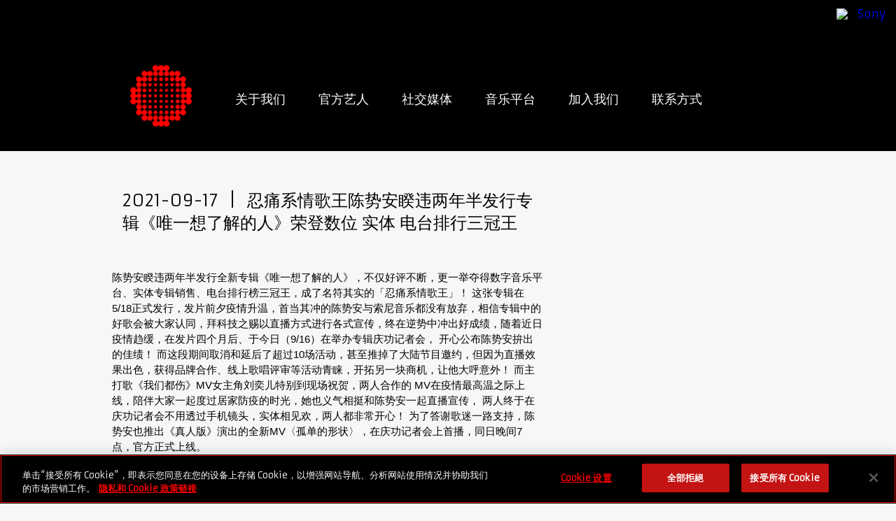

--- FILE ---
content_type: text/css
request_url: https://www.sonymusic.com.cn/wp-content/themes/sonymusic-cn/css/main-style.css
body_size: 9529
content:
html, body, div, span, applet, object, iframe, h1, h2, h3, h4, h5, h6, p, blockquote, pre, a, abbr, acronym, address, big, cite, code, del, dfn, em, img, ins, kbd, q, s, samp, small, strike, strong, sub, sup, tt, var, b, u, i, center, dl, dt, dd, ol, ul, li,
fieldset, form, label, legend, table, caption, tbody, tfoot, thead, tr, th, td, article, aside, canvas, details, embed, figure, figcaption, footer, header, hgroup, menu, nav, output, ruby, section, summary, 
time, mark, audio, video { margin: 0; padding: 0; border: 0; font-size: 100%; font: inherit; vertical-align: baseline; }
article, aside, details, figcaption, figure,
footer, header, hgroup, menu, nav, section { display: block; }
body { line-height: 1; }
ol, ul { list-style: none; }
blockquote, q { quotes: none; }
blockquote:before, blockquote:after,
q:before, q:after { content: ''; content: none; }
table { border-collapse: collapse; border-spacing: 0; }
a:hover, a:active { outline: none; }
ol { list-style-type: decimal; }
small { font-size: 85%; }
strong, th { font-weight: bold; }
td { vertical-align: top; }
sub, sup { font-size: 75%; line-height: 0; position: relative; }
sup { top: -0.5em; }
sub { bottom: -0.25em; }
pre { white-space: pre; white-space: pre-wrap; word-wrap: break-word; padding: 15px; }
textarea { overflow: auto; } 
input[type="radio"] { vertical-align: text-bottom; }
input[type="checkbox"] { vertical-align: bottom; }
label, input[type="button"], input[type="submit"], input[type="image"], button { cursor: pointer; }
button, input, select, textarea { margin: 0; }
button {  width: auto; overflow: visible; }
html, body { background: #f7f7f7; color: #000; }

u {text-decoration: none!important;}

body {
  font-family: 'Armata', Frutiger, "Frutiger Linotype", Univers, Calibri, "Gill Sans", "Gill Sans MT", "Myriad Pro", Myriad, "DejaVu Sans Condensed", "Liberation Sans", "Nimbus Sans L", Tahoma, Geneva, "Helvetica Neue", Helvetica, Arial, sans-serif;
}
/*/////////////////////////////////////////////////
 GLOBAL
////////////////////////////////////////////////*/
#master-container { width: 100%; position: relative; }
#header-block { background-color: #000;padding-top: 35px;}
.container { text-align: left; margin: 0 auto; max-width: 960px; width: 100%; padding: 0; }
#main-content .container { padding: 30px 0 75px; }
.bar { background: #000; width: 100%; }
.bar .smb { float: right; }
.page-title { font: 40px 'Armata', sans-serif; /*color: #858585;*/ color: #000; text-transform: uppercase; padding: 0 0 40px; line-height: 40px;}
.left { float: left; max-width: 60.4%; width: 60.4%; word-wrap: break-word; }
.left p { padding: 0 0 15px; clear: both; font: 15px/22px 'Arial', sans-serif; /*color: #858585;*/ color: #000; }
.left p a {  /*color: #ff0009;*/ color: #df0007; text-decoration: none; }
.left p a:hover,.left p a:focus {color: #000;}
.left p a.q { font-size: 13px; }
.singles-left { float: left; max-width: 64.1%; width: 100%; }
.single-area { width: 100%; padding: 0px 0 40px 0; }
.single-area .page-title { padding: 0 0 40px; }
.single-area .last { margin: 0 0 20px 0; }
a:hover { color: #000; outline: none; }
.job { float: left; margin: 15px 0; -moz-border-radius: 8px; -webkit-border-radius: 8px; border-radius: 8px; -moz-background-clip: padding; -webkit-background-clip: padding-box; background-clip: padding-box; }
.job a { padding: 15px 25px; }
.more, .loadmore { background: #eeeeee; margin: 20px 0 0 0; float: left; }
.more a, .loadmore a { font: 18px 'Armata', sans-serif; text-decoration: none; text-transform: uppercase; /*color: #bbbbbb;*/ color: #000; padding: 9px 34px; display: block; }
.bemoved { width: 100%; position: absolute; z-index:100; height: auto; background-color: #000; padding: 12px 15px;}
.bemoved .sonyLogo { width: 950px; text-align: right; height:12px; margin: 0 auto;}
.bemoved .sonyLogo img { height: 100%; width: auto;}
.bemovedBanner { padding: 20px 0px;}
.bemovedBanner img { width: 300px; height: auto;}
/*/////////////////////////////////////////////////
 NAV
////////////////////////////////////////////////*/
.interior-nav { padding: 10px 0; /*background: #484848;*/ background: #000; }
.nav { padding: 10px 0; /*background-color: rgba(0,0,0,.55);*/ position: relative; z-index: 60; }
.nav-menu { list-style: none; }
.nav-menu li { float: left; margin-left: 15px; -webkit-transition: color .15s; -moz-transition: color .15s; -o-transition: color .15s; transition: color .15s; position: relative; top: 40px; z-index: 10; }
.nav-menu li.current-menu-item a { color: #ff0009; }
.nav-menu li a { color: #fff; font: 18px/34px 'Armata', sans-serif; text-decoration: none; text-transform: uppercase; padding: 5px 16px; -webkit-transition: color .15s; -moz-transition: color .15s; -o-transition: color .15s; transition: color .15s; outline: none; text-shadow: 1px 1px 2px rgba(0,0,0, 1); }
.nav-menu li a:hover,
.nav-menu li a:focus { color: #ff0009; }
.nav-menu li .sub-menu { 
	opacity: 0; 
	visibility: hidden; 
	padding: 16px 0 10px 0; 
	text-align: left; 
	position: absolute; 
	top: 30px; 
	left: 42%; 
	z-index: 50; 
	margin-left: -43.2%; 
	width: 168px; 
/*
	-webkit-transition: all .3s .1s;
	-moz-transition: all .3s .1s; 
	-o-transition: all .3s .1s; 
	transition: all .3s .1s;
*/ 
	border-top: none; 
	border-left: 1px solid #302f2f; 
	border-right: 1px solid #302f2f; 
	border-bottom: 1px solid #302f2f; 
	background-color: rgba(0,0,0,.55); 
	-moz-box-shadow: 0 6px 10px -2px rgba(0,0,0,.83); 
	-webkit-box-shadow: 0 6px 10px -2px rgba(0,0,0,.83); 
	box-shadow: 0 6px 10px -2px rgba(0,0,0,.83); 
}
.interior-nav .nav-menu li .sub-menu { border: none; background: #484848; }
.nav-menu li .sub-menu li { position: relative; top: 0; margin: 0 0 0 10px; float: none; }
.nav-menu li .sub-menu li a { color: #fff; font: 14px 'Armata', sans-serif; text-transform: uppercase; padding: 0 0 9px; display: block; -webkit-transition: background-color 0.1s; -moz-transition: background-color 0.1s; -o-transition: background-color 0.1s; transition: background-color 0.1s; outline: none; }
.nav-menu .sub-menu a:hover {  }
.nav-menu .drop { border: none; width: 81px; }
.nav-menu .drop.open,
.nav-menu .drop:hover, 
.nav-menu .drop:focus { 
	border-top: 1px solid #302f2f; 
	border-left: 1px solid #302f2f; 
	border-right: 1px solid #302f2f; 
	border-bottom: none; 
	background-color: rgba(0,0,0,.55); 
	-moz-box-shadow: 0px -4px 8px -4px rgba(0,0,0,.83); 
	-webkit-box-shadow: 0px -4px 8px -4px rgba(0,0,0,.83); 
	box-shadow: 0px -4px 8px -4px rgba(0,0,0,.83); 
}

.interior-nav .nav-menu .drop:hover,
.interior-nav .nav-menu .drop:focus { border: none; background: #484848; box-shadow: 0 0 0; }
.nav-menu .drop a:hover, .nav-menu .drop a:focus { color: #ff0009; }
.nav-menu .drop.open .sub-menu,
.nav-menu li:hover .sub-menu, .nav-menu li:focus .sub-menu { opacity: 1; top: 34px; visibility: visible; }
.nav-menu .home-logo { top: 0; margin-right: 20px;}
.nav-menu .home-logo a { background: url(../images/sm-logo-new-b.gif) no-repeat center center; display: block; width: 110px; height: 121px; background-size: contain; }
.nav-menu .home-logo a:focus {
    outline: 1px dotted #fff;
}
.sub-menu {}

/*/////////////////////////////////////////////////
 HEADER SLIDER
////////////////////////////////////////////////*/
#sliderblock { background: #000; width: 100%; height: 475px; overflow: hidden; position: relative; margin-top: -141px; }
/*#sliderblock .fade { background: url(../images/slider-fade.png) no-repeat; display: block; width: 100%; height: 475px; position: absolute; margin: 0 0 0 -670px; z-index: 55; left: 50%; }*/
#sliderblock .slide-inner { height: 475px; margin: 0 auto; display: none; }
#sliderblock .slide { max-width: 1340px; position: relative; margin: 0 auto; }
#sliderblock .slide .artist {}
#sliderblock .slide .artist img {}
#sliderblock .slide .fade_l { background: url(../images/fade_l.png) no-repeat; display: block; width: 186px; height: 475px; position: absolute; z-index: 55; left: 0px; }
#sliderblock .slide .fade_r { background: url(../images/fade_r.png) no-repeat; display: block; width: 186px; height: 475px; position: absolute; z-index: 55; right: -1px; }
#sliderblock .slide .info { position: absolute; top: 185px; left: 290px; }
#sliderblock .slide .info .entry-title { font: 27px 'Armata', sans-serif; color: #fff; text-transform: uppercase; padding: 0 0 15px; text-shadow: 1px 1px 2px rgba(0,0,0, 1);  }
#sliderblock .slide .info .caption { max-width: 365px; }
#sliderblock .slide .info .caption p { font: 14px 'Arial', sans-serif; color: #d9d9d9; text-shadow: 1px 1px 2px rgba(0,0,0, 1);}

/*/////////////////////////////////////////////////
 MAIN CONTENT
////////////////////////////////////////////////*/
.feat-vid { padding: 0px 0 25px 0;}
.feat-vid .page-title { padding: 0 0 40px; }
.feat-vid .inner-vid { display: none; }
.feat-vid .videobox { max-width: 257px; max-height: 171px; width: 100%; height: auto; overflow: hidden; position: relative; }
.feat-vid .videobox:hover .vid-info { background-color: #000; }
.feat-vid .videobox .vid-thumb {}
.feat-vid .videobox .vid-thumb a { display: block; line-height: 0; }
.feat-vid .videobox .vid-thumb .play { background: url(../images/btn_play.png) no-repeat center center; display: block; width: 100%; height: 171px; position: absolute; }
.vid-info  { position: absolute; bottom: 0; width: 100%; padding: 5px 0 10px 10px; opacity: .8; background-color: #9c0000; -webkit-transition: background-color 0.5s; -moz-transition: background-color 0.5s; -o-transition: background-color 0.5s; transition: background-color 0.5s; }
.vid-info .title { font: 15px 'Armata', sans-serif; color: #f7f7f7; text-decoration: none; }
.vid-info .caption {}
.vid-info .caption p { font: 10px 'Arial', sans-serif; color: #f7f7f7; }
.feat-vid .bx-wrapper .bx-controls-direction a { top: 40px; color: #000; }
.feat-vid .bx-wrapper .bx-prev { left: -72px; }
.feat-vid .bx-wrapper .bx-next { right: -72px; }

.rssfeed {}
.rssfeed .rss-item { margin: 0 0 25px; position: relative; }
.rssfeed .rss-item .fade { background: url(../images/feed_fade.png) no-repeat; width: 100%; height: 50px; display: block; position: absolute; bottom: 21px; }
.rssfeed .rss-item .header { overflow: hidden; padding: 0 0 10px; }
.rssfeed .rss-item .rss-logo { background: url(../images/feed_logos.png) no-repeat; display: block; height: 35px; float: left; margin: 0 10px 0 0; }
.rssfeed .rss-item .sonymusic_rss-logo, .rssfeed .rss-item .header .sonymusic-logo { background-position: left top; width: 35px; }
.rssfeed .rss-item .sonymusic-labels_rss-logo, .rssfeed .rss-item .header .sonymusic-labels-logo { background-position: left top; width: 35px; }
.rssfeed .rss-item .legacy_rss-logo, .rssfeed .rss-item .header .legacy-logo { background-position: -128px top; width: 48px; }
.rssfeed .rss-item .masterworks_rss-logo, .rssfeed .rss-item .header .masterworks-logo { background-position: -228px 0px; width: 35px; height: 35px; margin: 2px 10px 0 0; }
.rssfeed .rss-item .columbia_rss-logo, .rssfeed .rss-item .header .columbia-logo { background-position: -182px top; width: 35px; }
.rssfeed .rss-item .jive_rss-logo, .rssfeed .rss-item .header .jive-logo { background-position: -42px top; width: 35px; }
.rssfeed .rss-item .epic_rss-logo, .rssfeed .rss-item .header .epic-logo { background-position: -84px -10px; width: 36px; margin: 2px 10px 0 0; }
.rssfeed .rss-item .rca-records_rss-logo, .rssfeed .rss-item .header .rca-records-logo { background-position: -43px 0px; width: 32px; }

.rssfeed .rss-item .arista-nashville_rss-logo, .rssfeed .rss-item .header .arista-nashville-logo { background-position: -321px center; width: 58px; height: 30px }
.rssfeed .rss-item .rca-records-nashville_rss-logo, .rssfeed .rss-item .header .rca-records-nashville-logo { background-position: -387px center; width: 46px; }
.rssfeed .rss-item .columbia-nashville_rss-logo, .rssfeed .rss-item .header .columbia-nashville-logo { background-position: -440px center; width: 28px; }
.rssfeed .rss-item .sony-music-latin_rss-logo, .rssfeed .rss-item .header .sony-music-latin-logo { background-position: -479px center; width: 37px; }
.rssfeed .rss-item .vested-in-culture_rss-logo, .rssfeed .rss-item .header .vested-in-culture-logo { background-position: -526px center; width: 49px; height: 30px}
.rssfeed .rss-item .rca-inspiration_rss-logo, .rssfeed .rss-item .header .rca-inspiration-logo { background-position: -585px center; width: 73px; height: 33px;}
.rssfeed .rss-item .provident-label-group_rss-logo, .rssfeed .rss-item .header .provident-label-group-logo { background-position: -661px center; width: 34px;}

.rssfeed .rss-item .title { overflow: hidden; font: 18px/21px 'Armata', sans-serif; color: #000; text-transform: uppercase; padding: 0; }
.rssfeed .rss-item .title span { /*color: #858585;*/ color: #000; }
.rssfeed .blog .header .title { padding: 9px 0 0; }
.rssItemSearch {margin: 0 0 0px !important}

.rssfeed .rss-item .text { font: 14px/17px 'Arial', sans-serif;/* color: #858585;*/ color: #000; overflow: hidden; position: relative; }
.rssfeed .rss-item .text a {  /*color: #ff0009;*/ color: #df0007; text-decoration: none; outline: none; }
.rssfeed .rss-item .text a:hover,
.rssfeed .rss-item .text a:focus { color: #000; }
.rssfeed .rss-item .text .readmore { font: 12px 'Armata', sans-serif; text-transform: uppercase; padding: 0 0 0 10px; }
.rssfeed .rss-item .text .readmore:hover,
.rssfeed .rss-item .text .readmore:focus { color: #000; }
.rssfeed .text {padding: 0 0 20px 0px; }
.rssfeed .text .readmore_search {  /*color: #ff0009;*/ color: #df0007; text-decoration: none; outline: none; font: 12px 'Armata', sans-serif; text-transform: uppercase; }
.rssfeed .text .readmore_search:hover,
.rssfeed .text .readmore_search:focus { color: #000; }
.rss-button, .readmore { padding: 5px 0 0 0; }
.rss-button a, .readmore { font: 12px 'Armata', sans-serif; text-transform: uppercase; padding: 0; /*color: #ff0009;*/ color: #df0007; cursor: pointer; text-decoration: none; }
.rss-button a:hover, .rss-button a:focus, .readmore:hover, .readmore:focus { color: #000; }
.rss-button .active, .readmore.active { color: #000; }
.more-link { display: none; }

/*/////////////////////////////////////////////////
 NEWS PAGE
////////////////////////////////////////////////*/
#tab-container {}
#tab-container .page-title { padding: 0; }
.page-tab-title { font: 27px 'Armata', sans-serif; color: #000; text-transform: uppercase; padding: 0 0 20px; }
.page-tab-title .tab { padding: 0; display: inline; }
.page-tab-title .tab a { color: #858585; text-decoration: none; }
.page-tab-title .tab span { padding: 0 7px 0 12px; }
.page-tab-title .active a { color: #000; }

#news-content {}
.news-item { padding: 0 0 25px; }
.news-item .header { overflow: hidden; padding: 0 0 10px; }
.news-item .header .news-logo { background: url(../images/feed_logos.png) no-repeat; display: block; height: 35px; float: left; margin: 0 10px 0 0; }
.news-item .header .sonymusic_rss-logo, .news-item .header .sony-logo { background-position: left top; width: 35px; }
.news-item .header .title { overflow: hidden; font: 18px 'Armata', sans-serif; color: #000; text-transform: uppercase; padding: 11px 0 0; }
.news-item .header .title span { color: #858585; }
.news-item .text { font: 14px/17px 'Arial', sans-serif; color: #858585; }
.news-item .text a {  /*color: #ff0009;*/ color: #df0007; text-decoration: none; outline: none; }

.pagination { background: #eee; margin: 20px 0 0 0; padding: 10px; font: 14px 'Armata', sans-serif; color: #bbbbbb; text-transform: uppercase; }
.pagination > div { padding: 0; }
.pagination div a:hover { color: #000; }
.pagination .prev { float: left; }
.pagination .next { float: right; }
.pagination .prev a, .pagination .next a { color: #ff0009; text-transform: uppercase; text-decoration: none; }
.pagination .active, .pagination .inactive {}
.pagination .active a, .pagination .inactive a {}
.pagination .numbers { text-align: center; overflow: hidden; max-width: 82%; width: 100%; float: left; word-break: break-word; display: block; }
.pagination .numbers .current { padding: 0 5px; }
.pagination .numbers .inactive { color: #ff0009; text-transform: uppercase; text-decoration: none; padding: 0 5px; }

.rss-item .guid { font: 11px 'Armata', sans-serif; color: #222; font-style: italic; font-weight: bold; padding: 5px 0; }
.rss-item .guid span { color: #ff0009; }

/*/////////////////////////////////////////////////
 LABELS PAGE
////////////////////////////////////////////////*/
.labels-block { width: 300px; height: 300px; position: relative; float: left; margin: 0 20px 20px 0; padding: 0; }
.labels-block .labels-logo { background: #fff; }
.labels-block .labels-logo a { display: block; height: 300px; outline: none; }
.labels-block .labels-logo a .labels-img { width: 100%; height: 81%; overflow: hidden; text-indent: -9999px; }
.labels-block .labels-details { position: absolute; width: 100%; bottom: 0; }
.labels-block .labels-details a { padding: 22px 0; }

.home-labels { padding: 0; max-width: 960px; height: 275px;}
.home-labels .inner-labels { position:relative; max-height: 150px; display: none; }
.home-labels .bx-viewport { height: 120px;}
.home-labels .labels-logo { float: left; width: auto !important; }
.home-labels .labels-logo a { display: block; width: 100%; height: 100%; margin: 0 auto; }
.home-labels .labels-logo { background: none; }
.home-labels .labels-logo a .home-labels-img { widtH: 100%; height: 100%;}
.home-labels .bx-wrapper .bx-controls-direction a { top: 21px; color: #000; }
.home-labels  .bx-wrapper .bx-prev { left: -70px; }
.home-labels  .bx-wrapper .bx-next { right: -70px; }

/*/////////////////////////////////////////////////
 ARTIST PAGE
////////////////////////////////////////////////*/
.artist-block { /*background: #000;*/ position: relative; float: left; margin: 0 20px 20px 0; padding: 0; border: 1px solid #bbb; }
.artist-block:nth-child(3n+1){ margin: 0 0 20px 0; }
.artist-img {}
.artist-img img { display: block; width: 100%; }
.artist-details { color: #f7f7f7; position: absolute; bottom: 0; width: 100%; padding: 9px 0 10px 0; opacity: .8; background-color: #B1000A; -webkit-transition: background-color 0.5s; -moz-transition: background-color 0.5s; -o-transition: background-color 0.5s; transition: background-color 0.5s; text-align: center; }
.artist-details h2 { font: 18px 'Armata', sans-serif; color: #f7f7f7; text-transform: uppercase; padding: 0; }
.artist-details ul { overflow: hidden; padding: 0; margin: 0; }
.artist-details ul li { display: inline; padding: 0; font: 13px 'Armata', sans-serif; color: #f7f7f7; }
.artist-details ul li a { color: #f7f7f7; text-transform: uppercase; text-decoration: none; outline: none; }
.artist-details ul li a:hover { text-decoration: underline; }

/*/////////////////////////////////////////////////
 EXECUTIVES PAGE
////////////////////////////////////////////////*/
.execBox { position: relative; float: left; padding: 0; width: 279px;}

.execBox:nth-child(2),
.execBox:nth-child(3),
.execBox:last-child{
    float: none;
    margin: 0 auto 20px auto!important;
}

.execBox:nth-child(odd){ margin: 0 0 20px 0; }
.execBox:nth-child(even){ margin: 0 20px 20px 0; }	
.exec-thumb { width: 100%;}
.exec-thumb span { display: block; outline: none; }

/*.exec-thumb a:focus {outline: 1px solid #000;}*/
.exec-thumb span img { display: block; width: 100%; height: auto;}
.exec-details { position: absolute; bottom: 0; width: 100%; min-height: 80px; padding: 9px 0 10px 0; opacity: .8; background-color: #B1000A; -webkit-transition: background-color 0.5s; -moz-transition: background-color 0.5s; -o-transition: background-color 0.5s; transition: background-color 0.5s; text-align: center; }
.exec-details a { display: block; text-decoration: none; }
.exec-details h2 { font: 18px 'Armata', sans-serif; color: #f7f7f7; text-transform: uppercase; padding: 0; }
.exec-details p { font: 13px 'Armata', sans-serif; color: #f7f7f7; margin: 0; padding: 0; }
.exec-details a:hover p { text-decoration: underline; }

/*/////////////////////////////////////////////////
 CONTACT PAGE
////////////////////////////////////////////////*/
.sub-page-title { font: 18px 'Armata', sans-serif; color: #000; text-transform: uppercase; padding: 0 0 20px; }
.contact-row { padding: 0; }
.contact-row tr {}
.contact-row tr td { font: 15px 'Arial', sans-serif; color: #000; padding: 0 0 20px; vertical-align: top; }
.contact-row tr td a { color: #ff0009; text-decoration: none; }
.contact-row tr td a:hover { color: #000; }
.contact-row tr td .contact-name { font-weight: bold; color: #000; padding: 0 0 10px; }
.contact-row tr td .contact-logo { text-align: center; padding: 0 20px 0 0; }
.contact-row tr td .contact-logo a { display: block; line-height: 0; }
.contact-row tr td .contact-logo a img { margin: 0 auto; }


/*/////////////////////////////////////////////////
 SINGLES PAGE
////////////////////////////////////////////////*/
.singles-left .header { overflow: hidden; }
.singles-left .header .singles-logo { background: url(../images/main_singles_logos.png) no-repeat; display: block; height: 72px; margin: 0; padding: 0; float: left; }
.singles-left .header .sonymusic-logo { background-position: left center; width: 70px; }
.singles-left .header .sonymusic-labels-logo { background-position: left center; width: 70px; }
.singles-left .header .legacy-logo { background-position: -250px center; width: 75px; }
.singles-left .header .masterworks-logo { background-position: -330px center; width: 75px; }
.singles-left .header .columbia-logo { background-position: -78px center; width: 71px; }
.singles-left .header .jive-logo { background-position: -411px center; width: 70px; }
.singles-left .header .epic-logo { background-position: -167px center; width: 70px; }
.singles-left .header .rca-records-logo { background-position: -412px center; width: 70px; }
.singles-left .header .arista-nashville-logo { background-position: -489px center; width: 72px; }
.singles-left .header .rca-records-nashville-logo { background-position: -577px center; width: 96px; }
.singles-left .header .columbia-nashville-logo { background-position: -682px center; width: 70px; }
.singles-left .header .sony-music-latin-logo { background-position: -762px center; width: 78px; }
.singles-left .header .vested-in-culture-logo { background-position: -853px center; width: 70px; }
.singles-left .header .rca-inspiration-logo { background-position: -940px center; width: 74px; }
.singles-left .header .provident-label-group-logo { background-position: -1024px center; width: 75px; }
.single-title { padding: 25px 0 35px 15px; font: 24px 'Armata', sans-serif; color: #000; text-transform: uppercase; overflow: hidden; }
.single-title li { display: inline; padding: 0 10px 0 0; }
.single-title li.sub { color: #858585; }
.singles-img { padding: 0 0 25px; }
.singles-img img { display: block; width: 100%; }
.singles-content { padding: 0; }
.singles-content p { font: 15px/22px 'Arial', sans-serif; color: #858585; padding: 0px 0px 15px;}
.singles-content p a { color: #ff0009; text-decoration: none; }
.vid-container { padding: 0 0 25px; }
.vid-container iframe {}
.singles-left .single-img { padding: 0 0 30px; }
.singles-left .single-img img { width: 100%; }

/*/////////////////////////////////////////////////
 SIDEBAR
////////////////////////////////////////////////*/
#sidebar-block { float: right; width: 300px; max-width: 320px; }
#single-sidebar-block { float: right; width: 300px; max-width: 320px; padding: 95px 0 0; }
.side-widget { padding: 0 0 30px; }
.tweet-block {}
.tweet-info {padding: 0 0 30px;}
.tweet-info .user { font: 27px 'Armata', sans-serif; text-transform: uppercase; padding: 0 0 0px; }
.tweet-info .user a { color: #c91f27; text-decoration: none; }
.tweet-info .user a:hover, .tweet-info .user a:focus { color: #000; }
.tweet-info .txt { width: 100%; padding: 0; font: 18px 'Armata', sans-serif; /*color: #858585;*/ color: #000; word-wrap:break-word;}
.tweet-info .txt a { color: #c91f27; text-decoration: none; }
.tweet-info .txt a:hover, .tweet-info .txt a:focus { color: #000; }
.tweet-info .time { font: 12px 'Arial', sans-serif; /*color: #858585;*/ color: #000; padding: 5px 0 0; }

.newsletter {
    overflow: hidden;
    text-indent: -9999px;
}
.newsletter a { background: url(../images/newsletter_bg.png) no-repeat; display: block; height: 150px; margin: 0; background-size: 100%; outline: none; }

.sidebar .feat-vid .videobox { max-width: 310px; max-height: 206px; margin: 0 auto; }
.sidebar-page-title { font: 27px 'Armata', sans-serif; color: #c91f27; text-transform: uppercase; padding: 0 0 20px; }
.sidebar .bemoved { background-color: transparent; padding: 0 0 65px;}
.sidebar .bemoved img { width: 100%; height: auto;}
/*/////////////////////////////////////////////////
 NEWSLETTER
////////////////////////////////////////////////*/
#form-wrapper {}
.newsletter_header { font-size: 38px;}
.inner-form { width: 450px;}
.inner-form .wwFormTable { padding: 15px 20px; }
.inner-form .label { color: #7d7d7d; padding: 0; font: 15px 'Armata', sans-serif; text-transform: uppercase; }
.inner-form .input-fields { padding: 10px 0 0 0; }
.inner-form .active-input, .inner-form .selective-input {position: relative; overflow: hidden; }
.inner-form .active-input input, .inner-form .selective-input select {
	width: 60%;
	height: 27px;
	border: 0;
	margin-bottom: 8px;
	padding: 0px 5px;
	background-color: #ededed;
	color: #000;
	font: 13px 'Arial', Helvetica, Verdana, sans-serif;
	text-transform: uppercase;
	font-weight: bold;
	border: 1px solid #cccccc;	
	-moz-border-radius: 3px;
	-webkit-border-radius: 3px;
	border-radius: 3px;
}
.inner-form .active-input input, .inner-form .selective-input select {
  -webkit-box-shadow: inset 0 1px 1px rgba(0, 0, 0, 0.075);
  -moz-box-shadow: inset 0 1px 1px rgba(0, 0, 0, 0.075);
  box-shadow: inset 0 1px 1px rgba(0, 0, 0, 0.075);
  -webkit-transition: border linear 0.2s, box-shadow linear 0.2s;
  -moz-transition: border linear 0.2s, box-shadow linear 0.2s;
  -ms-transition: border linear 0.2s, box-shadow linear 0.2s;
  -o-transition: border linear 0.2s, box-shadow linear 0.2s;
  transition: border linear 0.2s, box-shadow linear 0.2s;
}
.inner-form .active-input input:focus, .inner-form .selective-input select:focus {
  border-color: rgba(229, 29, 29, 0.8);
  outline: 0;
  outline: thin dotted \9;
  -webkit-box-shadow: inset 0 1px 1px rgba(0,0,0,.075), 0 0 8px rgba(229, 29, 29,.6);
  -moz-box-shadow: inset 0 1px 1px rgba(0,0,0,.075), 0 0 8px rgba(229, 29, 29,.6);
  box-shadow: inset 0 1px 1px rgba(0,0,0,.075), 0 0 8px rgba(229, 29, 29,.6);
}
.inner-form .country-field select, .inner-form .state-field select, .inner-form .dob-field select { width: 61%; padding: 4px 5px; }
.form-legal { font-size: 11px; line-height: 16px; color: #7d7d7d; clear: both; padding: 10px 0 0;}
.form-legal a { color: #c91f27; }

.submit-btn { padding: 5px 36px;  -moz-border-radius: 8px; -webkit-border-radius: 8px; border-radius: 8px; -moz-background-clip: padding; -webkit-background-clip: padding-box; background-clip: padding-box; float: left; margin: 20px 0 0; }
.submit-btn input { font: 20px 'Armata', sans-serif; color: #f7f7f7; text-align: center; text-decoration: none; text-transform: uppercase; display: block; border: none; background: none; }
	
#searchsubmit  { 
	color: #f7f7f7;
	padding: 7px 26px;  -moz-border-radius: 8px; -webkit-border-radius: 8px; border-radius: 8px; -moz-background-clip: padding; -webkit-background-clip: padding-box; background-clip: padding-box; float: right;
	background-color: #c91f27;
	background-image: url([data-uri]);
	background-image: -moz-linear-gradient(bottom, #9e141a 6%, #c91f27 94%);
	background-image: -o-linear-gradient(bottom, #9e141a 6%, #c91f27 94%);
	background-image: -webkit-linear-gradient(bottom, #9e141a 6%, #c91f27 94%);
	background-image: linear-gradient(bottom, #9e141a 6%, #c91f27 94%);
}

#searchsubmit:hover { color: #000;}
.th { color: #c91f27; font: 30px 'Armata', sans-serif; padding: 30px; text-align: center; display: none; }

/*/////////////////////////////////////////////////
 FOOTER
////////////////////////////////////////////////*/
#footer-block { background: #1e1e1e; width: 100%; }
.socials { height: 31px; padding-top: 20px;}
.socials a{ width: 31px; height: 31px; font-size: 27px; vertical-align: top; -moz-transition: background-color .3s; -o-transition: background-color .3s; transition: background-color .3s; text-decoration: none; vertical-align: top; color: #fff}
.socials a:hover { color: #fff;}
.socials a.facebook { background-color: #0062b8}
.socials a.facebook.over { background-color: #00539e}

.socials a.twitter{ background-color: #2ba9e1}
.socials a.twitter.over{ background-color: #2fbdfa}

.socials a.pinterest {background-color: #ca2026}
.socials a.pinterest.over { background-color: #e3242b}

.socials a.googleplus { background-color: #df4a32}
.socials a.googleplus.over { background-color: #f75036}
.socials a img { vertical-align: top; margin-top: -2px;}

.extInfo { color: #fff; font-family: 'Armata', sans-serif; font-size: 12px !important; text-transform: uppercase; width: auto !important; height: 33px !important; padding: 11px; margin-top: -3px;}

/*.socials .infos { display: inline-block; vertical-align: top}*/
.socials a.royalties{ background-color: /*#7ca832*/ #48611d;  display: inline-block; width :125px;}
.socials a.royalties.over{ background-color: /*#7ca832*/ #48611d;}

.socials a.copyright { background-color: /*#8e9eb1*/ #445163;; vertical-align: top; display: inline-block; width :136px !important; letter-spacing: -0.5px;}
.socials a.copyright.over { background-color: /*#8e9eb1*/ #445163;}



.grey { background-color: #383838 !important;}

.legal { font: 12px 'Arial', sans-serif; color: #858585; padding: 41px 0 61px; }
.legal a { color: #858585; text-decoration: none; outline: none; }
.legal p { padding: 0; margin: 0; }
.legal ul { display: inline; }
.legal ul li { display: inline; padding: 0; }

#totop { position: relative; font-weight: 800; font-size: 1.3em; text-decoration: none; text-transform: uppercase; z-index: 50; width: 100%; box-shadow: 0 6px 5px rgba(0,0,0,.5); -webkit-box-shadow: 0 6px 5px rgba(0,0,0,.5); -moz-box-shadow: 0 6px 5px rgba(0,0,0,.5); background: #000; }
#totop .active { background: #000; font: 16px 'Armata', sans-serif; color: #fff; text-decoration: none; text-transform: uppercase; width: 100%; display: block; text-align: center; padding: 15px 0; }
#totop .active:before { content: "\203A"; position: absolute; right: 9.9%; top: 8px; font: 28px 'Armata', sans-serif; font-weight: bold; color: #fff; -moz-transform: rotate(-90deg); -webkit-transform: rotate(-90deg); -o-transform: rotate(-90deg); transform: rotate(-90deg); z-index: 5;}

/*/////////////////////////////////////////////////
 GLOBAL BUTTON STYLE
////////////////////////////////////////////////*/
.btn {
	background-color: #c91f27;
	background-image: url([data-uri]);
	background-image: -moz-linear-gradient(bottom, #9e141a 6%, #c91f27 94%);
	background-image: -o-linear-gradient(bottom, #9e141a 6%, #c91f27 94%);
	background-image: -webkit-linear-gradient(bottom, #9e141a 6%, #c91f27 94%);
	background-image: linear-gradient(bottom, #9e141a 6%, #c91f27 94%);
}
.btn a { font-family: 'Armata', sans-serif; color: #f7f7f7; text-align: center; text-decoration: none; text-transform: uppercase; display: block; }
.btn a:hover { color: #000; }


/*/////////////////////////////////////////////////
 NEWSLETTER
////////////////////////////////////////////////*/



/*/////////////////////////////////////////////////
 FANCYBOX
////////////////////////////////////////////////*/
.fancybox-wrap,.fancybox-skin,.fancybox-outer,.fancybox-inner,.fancybox-image,.fancybox-wrap iframe,.fancybox-wrap object,.fancybox-nav,.fancybox-nav span,.fancybox-tmp{padding:0;margin:0;border:0;outline:0;vertical-align:top}.fancybox-wrap{position:absolute;top:0;left:0;z-index:8020}.fancybox-skin{position:relative;background:#f9f9f9;color:#444;text-shadow:none;-webkit-border-radius:4px;-moz-border-radius:4px;border-radius:4px}.fancybox-opened{z-index:8030}.fancybox-opened .fancybox-skin{-webkit-box-shadow:0 10px 25px rgba(0,0,0,.5);-moz-box-shadow:0 10px 25px rgba(0,0,0,.5);box-shadow:0 10px 25px rgba(0,0,0,.5)}.fancybox-outer,.fancybox-inner{position:relative}.fancybox-inner{overflow:hidden}.fancybox-type-iframe .fancybox-inner{-webkit-overflow-scrolling:touch}.fancybox-error{color:#444;font:14px/20px "arvoregular",serif;margin:0;padding:15px;white-space:nowrap}.fancybox-image,.fancybox-iframe{display:block;width:100%;height:100%}.fancybox-image{max-width:100%;max-height:100%}#fancybox-loading,.fancybox-close,.fancybox-prev span,.fancybox-next span{background-image:url(../images/fancybox_sprite.png)}#fancybox-loading{position:fixed;top:50%;left:50%;margin-top:-22px;margin-left:-22px;background-position:0 -108px;opacity:.8;cursor:pointer;z-index:8060}#fancybox-loading div{width:44px;height:44px;background:url(../images/fancybox_loading.gif) center center no-repeat}.fancybox-close{position:absolute;top:-18px;right:-18px;width:36px;height:36px;cursor:pointer;z-index:8040}.fancybox-nav{position:absolute;top:0;width:40%;height:100%;cursor:pointer;text-decoration:none;background:transparent url(../images/blank.gif);-webkit-tap-highlight-color:rgba(0,0,0,0);z-index:8040}.fancybox-prev{left:0}.fancybox-next{right:0}.fancybox-nav span{position:absolute;top:50%;width:36px;height:34px;margin-top:-18px;cursor:pointer;z-index:8040;visibility:hidden}.fancybox-prev span{left:10px;background-position:0 -36px}.fancybox-next span{right:10px;background-position:0 -72px}.fancybox-nav:hover span{visibility:visible}.fancybox-tmp{position:absolute;top:-99999px;left:-99999px;visibility:hidden;max-width:99999px;max-height:99999px;overflow:visible!important}.fancybox-lock{overflow:hidden!important;width:auto}.fancybox-lock body{overflow:hidden!important}.fancybox-lock-test{overflow-y:hidden!important}.fancybox-overlay{position:absolute;top:0;left:0;overflow:hidden;display:none;z-index:8010;background:url(../images/fancybox_overlay.png)}.fancybox-overlay-fixed{position:fixed;bottom:0;right:0}.fancybox-lock .fancybox-overlay{overflow:auto;overflow-y:scroll}.fancybox-title{visibility:hidden;font:400 13px/20px "arvoregular",serif;position:relative;text-shadow:none;z-index:8050}.fancybox-opened .fancybox-title{visibility:visible}.fancybox-title-float-wrap{position:absolute;bottom:0;right:50%;margin-bottom:-35px;z-index:8050;text-align:center}.fancybox-title-float-wrap .child{display:inline-block;margin-right:-100%;padding:2px 20px;background:transparent;background:rgba(0,0,0,.8);-webkit-border-radius:15px;-moz-border-radius:15px;border-radius:15px;text-shadow:0 1px 2px #222;color:#FFF;font-weight:700;line-height:24px;white-space:nowrap}.fancybox-title-outside-wrap{position:relative;margin-top:10px;color:#fff}.fancybox-title-inside-wrap{padding-top:10px}.fancybox-title-over-wrap{position:absolute;bottom:0;left:0;color:#fff;padding:10px;background:#000;background:rgba(0,0,0,.8)}@media only screen and (-webkit-min-device-pixel-ratio:1.5),only screen and (min--moz-device-pixel-ratio:1.5),only screen and (min-device-pixel-ratio:1.5){#fancybox-loading,.fancybox-close,.fancybox-prev span,.fancybox-next span{background-image:url(../images/fancybox_sprite@2x.png);background-size:44px 152px}#fancybox-loading div{background-image:url(../images/fancybox_loading@2x.gif);background-size:24px 24px}}

#fancybox-thumbs{position:fixed;left:0;width:100%;overflow:hidden;z-index:8050}#fancybox-thumbs.bottom{bottom:50px}#fancybox-thumbs.top{top:2px}#fancybox-thumbs ul{position:relative;list-style:none;margin:0;padding:0}#fancybox-thumbs ul li{float:left;padding:1px;opacity:.5}#fancybox-thumbs ul li.active{opacity:.75;padding:0;border:1px solid #fff}#fancybox-thumbs ul li:hover{opacity:1}#fancybox-thumbs ul li a{display:block;position:relative;overflow:hidden;border:1px solid #222;background:#111;outline:0}#fancybox-thumbs ul li img{display:block;position:relative;border:0;padding:0;max-width:none}

/*/////////////////////////////////////////////////
 BX SLIDER
////////////////////////////////////////////////*/
.bx-wrapper {position:relative;*zoom:1;margin: 0 auto;}
.bx-wrapper img{max-width:100%;display:block}
.bx-wrapper .bx-viewport{ margin: 0 auto; }
.bx-wrapper .bx-pager,.bx-wrapper .bx-controls-auto{position:absolute;bottom:10px;left:0;width:100%;z-index: 55;}
.bx-wrapper .bx-loading{min-height:50px;background:url(../images/bx_loader.gif) center center no-repeat #000;height:100%;width:100%;position:absolute;top:0;left:0;z-index:2000}
.bx-wrapper .bx-pager{text-align:center;}
.bx-wrapper .bx-pager .bx-pager-item,.bx-wrapper .bx-controls-auto .bx-controls-auto-item{display:inline-block;*zoom:1;*display:inline}
.bx-wrapper .bx-pager.bx-default-pager a{color: #c91f27; opacity: .49;-moz-background-clip: padding;-webkit-background-clip: padding-box;background-clip: padding-box;background:#fff;text-indent:-9999px;display:block;width:10px;height:10px;margin:0 5px;outline:0;-moz-border-radius:5px;-webkit-border-radius:5px;border-radius:5px}
.bx-wrapper .bx-pager.bx-default-pager a:hover, .bx-wrapper .bx-pager.bx-default-pager a:focus,.bx-wrapper .bx-pager.bx-default-pager a.active{background:#c91f27; color: #fff;}
.bx-wrapper .bx-prev{left:0px;background:url(../images/arrows.png) no-repeat top left}
.bx-wrapper .bx-next{right:0px;background:url(../images/arrows.png) no-repeat top right}
.bx-wrapper .bx-prev:hover{opacity: 0.9;}.bx-wrapper .bx-next:hover{opacity: 0.9;}
.bx-wrapper .bx-controls-direction a{position:absolute;top:210px;outline:0;width:42px;height:81px;text-indent:-9999px;z-index:100; color: #fff;}
.bx-wrapper .bx-controls-direction a:focus {outline: 1px dotted #fff;}
.bx-wrapper .bx-controls-direction a.disabled{display:none}
.bx-wrapper .bx-controls-auto{text-align:center}
.bx-wrapper .bx-controls-auto .bx-start{display:block;text-indent:-9999px;width:10px;height:11px;outline:0;background:url(../images/controls.png) -86px -11px no-repeat;margin:0 3px}
.bx-wrapper .bx-controls-auto .bx-start:hover,.bx-wrapper .bx-controls-auto .bx-start.active{background-position:-86px 0}
.bx-wrapper .bx-controls-auto .bx-stop{display:block;text-indent:-9999px;width:9px;height:11px;outline:0;background:url(../images/controls.png) -86px -44px no-repeat;margin:0 3px}
.bx-wrapper .bx-controls-auto .bx-stop:hover,.bx-wrapper .bx-controls-auto .bx-stop.active{background-position:-86px -33px}
.bx-wrapper .bx-controls.bx-has-controls-auto.bx-has-pager .bx-pager{text-align:left;width:80%}
.bx-wrapper .bx-controls.bx-has-controls-auto.bx-has-pager .bx-controls-auto{right:0;width:35px}
.bx-wrapper .bx-caption{position:absolute;bottom:0;left:0;background:#666\9;background:rgba(80,80,80,0.75);width:100%}
.bx-wrapper .bx-caption span{color:#fff;font-family:Arial;display:block;font-size:.85em;padding:10px} 
.bx-controls { max-width: 960px; margin: 0 auto; }

.home-labels .bx-wrapper .bx-loading, .feat-vid .bx-wrapper .bx-loading { background-color: #f7f7f7; }

/*/////////////////////////////////////////////////
 UTILITY
////////////////////////////////////////////////*/
.clearfix:before, .clearfix:after { content: "\0020"; display: block; height: 0; overflow: hidden; }
.clearfix:after { clear: both; }
.clearfix { zoom: 1; }
.hidetext { font-size: 5%; text-indent: -9999em; text-align: left; color: transparent; white-space: nowrap; outline: none; }
* { -webkit-box-sizing: border-box; -moz-box-sizing: border-box; box-sizing: border-box; }

/*/////////////////////////////////////////////////
 MOBILE
////////////////////////////////////////////////*/

@media only screen and ( max-width: 1280px ) {
	#sliderblock, #sliderblock .slide-inner, #sliderblock .fade { height: 440px; }
	#sliderblock .fade { left: 52.3%; }
	#sliderblock .fade { display: none;}
	#sliderblock .slide .fade_r, #sliderblock .slide .fade_l { display: none;}
}

@media only screen and ( max-width: 1024px ) {
	#sliderblock, #sliderblock .slide-inner, #sliderblock .fade { height: 357px; }
}

@media only screen and ( max-width: 768px ) {
	#header-block { background-color: #000;padding-top: 0px;}
	.bemoved { width: 100%; position: relative; height: auto; background-color: #000; padding: 10px 0px;}
	.bemoved .sonyLogo { width: 100%; text-align: right; height:20px; margin: 0 auto;}
	.container { width: 92%; }
	.nav-menu .home-logo { top: 0; margin-right: 10px;}
	#sliderblock, #sliderblock .slide-inner, #sliderblock .fade { height: 273px; }
	#sliderblock .slide .info { top: 95px; left: 100px; }
	#sliderblock .slide .info .entry-title { font-size: 21px; }
	#sliderblock .slide .info .caption { max-width: 290px; }
	#sliderblock .slide .info .caption p { font-size: 12px; }
	.bx-wrapper .bx-controls-direction a { top: 115px; }
	.bx-wrapper .bx-prev { left: 23px; }
	.bx-wrapper .bx-next { right: 23px; }
	.home-labels .bx-wrapper { max-width: 68% !important; margin: 0 auto; }
	.home-labels .labels-logo a { width: 78px !important; height: 78px !important;}
	.home-labels .bx-wrapper .bx-controls-direction a { top: 9px; }
	.feat-vid .bx-wrapper { max-width: 73% !important; }
	.feat-vid .videobox { width: 100% !important; }
	.left { float: none; max-width: 100%; width: 100%; }
	.singles-left { width: 100%; max-width: 100%; }
	.singles-img img { margin: 0 auto; }
	#sidebar-block, #single-sidebar-block { float: none; width: 100%; max-width: 100%; clear: both; }
	#single-sidebar-block { padding: 60px 0 0; }
	#single-sidebar-block .feat-vid { float: left; }
	.newsletter { width: 310px; }
	.side-widget { float: left; }
	.single-area { width: 89%; margin: 0 auto; }
	.tweet-block { width: 370px; }
	.execBox { width: 48%; }
	.artist-block { width: 48%;}
	.artist-block:nth-child(odd){ margin: 0 0 20px 0; }
	.artist-block:nth-child(even){ margin: 0 20px 20px 0; }

}

@media only screen and ( max-width: 600px ) {
	.nav { padding: 0 0 10px; }
	.nav-menu li { margin: 0; }
	.nav-menu .home-logo { margin: 0 5px 0 0; }
	.nav-menu .home-logo a { width: 80px; background-size: 100%; }
	.nav-menu .drop { width: 45px; }
	.nav-menu li .sub-menu { top: 28px; left: 41%; width: 130px; }
	.nav-menu li .sub-menu li a { font-size: 11px; }
	.nav-menu li:hover .sub-menu { background: #000; top: 29px; }
	.nav .container { width: 98%; }
	.interior-nav .container { width: 98%; }
	.interior-nav { padding: 7px 0; }
	.interior-nav .nav-menu li .sub-menu { background: #484848; }
	.nav-menu li a { padding: 5px 4px; font: 11px/33px 'Armata', sans-serif; }
	#sliderblock { margin-top: -98px; }
	#sliderblock, #sliderblock .slide-inner, #sliderblock .fade { height: 325px; }
	#sliderblock .bx-wrapper .bx-viewport { overflow: visible !important; }
	#sliderblock .slide .info { top: 89px; left: 57px; }
	#sliderblock .slide .info .caption { max-width: 211px; }
	#sliderblock .slide .info .entry-title { font-size: 14px; padding: 0 0 8px; }
	#sliderblock .slide .info .caption p { font-size: 10px; }
	#sliderblock .slide .artist { overflow: hidden; }
	#sliderblock .bx-wrapper img { max-width: 1000px; display: block; margin: 0 0 0 -160px; }
	.bx-wrapper .bx-prev { left: 6px; }
	.bx-wrapper .bx-next { right: 6px; }
	.page-title { font-size: 28px; line-height: 20px;}
	.home-labels .bx-wrapper { max-width: 60% !important; margin: 0 auto; }
/*	.home-labels .labels-logo { margin-right: 0px !important; }*/
	.home-labels .labels-logo a { width: 90px !important; height: 90px !important;}
	.home-labels .bx-wrapper .bx-prev { left: -65px; }
	.home-labels .bx-wrapper .bx-next { right: -65px; }
	.feat-vid .bx-wrapper { max-width: 83% !important; margin: 0 !important; }
	.feat-vid .videobox { max-width: 245px; max-height: 165px; }
	.feat-vid .bx-wrapper .bx-next { right: -54px; }
	.feat-vid .bx-wrapper .bx-viewport { margin: 0 !important; }
	.rssfeed .rss-item .header .title { font-size: 15px; }
	.rssfeed .rss-item .text { font: 12px/17px 'Arial', sans-serif; }
	#sidebar-block, #single-sidebar-block { padding: 40px 0 0; }
	.side-widget { float: left; }
	.tweet-block { width: 50%; }
	.tweet-info .user { font: 24px 'Armata', sans-serif; text-transform: uppercase; padding: 0 0 30px; }
	.newsletter { width: 260px; }
	.legal p { padding: 0 0 20px; }
	.single-area { width: 100%; padding: 0 0 40px 0; }
	.execBox { width: 100% }
	.artist-block { width: 45%;}
	.artist-block:nth-child(odd){ margin: 0 0 20px; }
	.artist-block:nth-child(even){ margin: 0 20px 20px; }
	.sidebar .feat-vid .videobox { max-width: 260px; }
	.sidebar .feat-vid { padding: 0px 0 0 0; }
	.page-tab-title { font-size: 17px; }
	.news-item .header .title { font-size: 15px; }
	.pagination .numbers { width: 63%; }
	.inner-form { width: 100%; }
	.inner-form .active-input input, .inner-form .selective-input select, .inner-form .country-field select, .inner-form .state-field select, .inner-form .dob-field select { width: 100%; }
	.contact-row tr td { font-size: 12px; }
	.singles-left { width: 100%; max-width: 100%; }
	.single-title { font-size: 16px; padding: 0 0 35px; }
	.singles-content p { font: 14px/20px 'Arial', sans-serif; }
	.bx-wrapper .bx-pager, .bx-wrapper .bx-controls-auto { right: 0; left: auto; width: auto; }

}

@media only screen and ( max-width: 360px ) {
	.nav { padding: 0 0 10px; }
	.nav-menu li { margin: 0; }
	.nav-menu .home-logo { margin: 0 5px 0 0; }
	.nav-menu .home-logo a { width: 60px; background-size: 100%; }
	.nav-menu .drop { width: 45px; }
	.nav-menu li .sub-menu { top: 28px; left: 41%; width: 130px; }
	.nav-menu li .sub-menu li a { font-size: 11px; }
	.nav-menu li:hover .sub-menu { background: #000; top: 29px; }
	.nav .container { width: 98%; }
	.interior-nav .container { width: 98%; }
	.interior-nav { padding: 7px 0; }
	.interior-nav .nav-menu li .sub-menu { background: #484848; }
	.nav-menu li a { padding: 5px 4px; font: 11px/33px 'Armata', sans-serif; }
	#sliderblock { margin-top: -98px; }
	#sliderblock, #sliderblock .slide-inner, #sliderblock .fade { height: 228px; }
	#sliderblock .bx-wrapper .bx-viewport { overflow: visible !important; }
	#sliderblock .slide .info { top: 89px; left: 57px; }
	#sliderblock .slide .info .caption { max-width: 211px; }
	#sliderblock .slide .info .entry-title { font-size: 14px; padding: 0 0 8px; }
	#sliderblock .slide .info .caption p { font-size: 10px; }
	#sliderblock .slide .artist { overflow: hidden; }
	#sliderblock .bx-wrapper img { max-width: 645px; display: block; margin: 0 0 0 -160px; }
	.bx-wrapper .bx-prev { left: 6px; }
	.bx-wrapper .bx-next { right: 6px; }
	.page-title { font-size: 28px; line-height: 30px;}
	.home-labels .bx-wrapper { max-width: 60% !important; margin: 0 auto; }
/*	.home-labels .labels-logo { margin-right: 0px !important; }*/
	.home-labels .labels-logo a { width: 90px !important; height: 90px !important;}
	.home-labels .bx-wrapper .bx-prev { left: -65px; }
	.home-labels .bx-wrapper .bx-next { right: -65px; }
	.feat-vid .bx-wrapper { max-width: 83% !important; margin: 0 !important; }
	.feat-vid .videobox { max-width: 245px; max-height: 165px; }
	.feat-vid .bx-wrapper .bx-next { right: -54px; }
	.feat-vid .bx-wrapper .bx-viewport { margin: 0 !important; }
	.rssfeed .rss-item .header .title { font-size: 15px; }
	.rssfeed .rss-item .text { font: 12px/17px 'Arial', sans-serif; }
	#sidebar-block, #single-sidebar-block { padding: 40px 0 0; width: 325px;}
	.side-widget { float: left; }
	.tweet-block { width: 325px; }
	.newsletter { width: 310px; }
	.legal p { padding: 0 0 20px; }
	.single-area { width: 100%; padding: 0 0 40px 0; }
	.execBox { width: 100% }
	.artist-block { width: 100%;}
	.artist-block { float: none; }
	.artist-block:nth-child(odd){ margin: 0 0 20px; }
	.artist-block:nth-child(even){ margin: 0 0 20px; }
	.sidebar .feat-vid .videobox { max-width: 325px; }
	.sidebar .feat-vid { padding: 30px 0 0 0; }
	.page-tab-title { font-size: 17px; }
	.news-item .header .title { font-size: 15px; }
	.pagination .numbers { width: 63%; }
	.inner-form { width: 100%; }
	.inner-form .active-input input, .inner-form .selective-input select, .inner-form .country-field select, .inner-form .state-field select, .inner-form .dob-field select { width: 100%; }
	.contact-row tr td { font-size: 12px; }
	.singles-left { width: 100%; max-width: 100%; }
	.single-title { font-size: 16px; padding: 0 0 35px; }
	.singles-content p { font: 14px/20px 'Arial', sans-serif; }
	.bx-wrapper .bx-pager, .bx-wrapper .bx-controls-auto { right: 0; left: auto; width: auto; }

	.socials a.copyright { width :136px !important; letter-spacing: -0.5px; margin-top: 4px !important;}
	.socials {height: 56px;}


}

@media only screen and ( max-width: 320px ) {
	.nav { padding: 0 0 10px; height: ;}
	.nav-menu li { margin: 0; }
	.nav-menu .home-logo { margin: 0 5px 0 0; }
	.nav-menu .home-logo a { width: 60px; background-size: 100%; }
	.nav-menu .drop { width: 45px; }
	.nav-menu li .sub-menu { top: 28px; left: 41%; width: 130px; }
	.nav-menu li .sub-menu li a { font-size: 9.5px; }
	.nav-menu li:hover .sub-menu { background: #000; top: 29px; }
	.nav .container { width: 98%; }
	.interior-nav .container { width: 98%; }
	.interior-nav { padding: 7px 0; }
	.interior-nav .nav-menu li .sub-menu { background: #484848; }
	.nav-menu li a { padding: 5px 4px; font: 10px/33px 'Armata', sans-serif; }
	#sliderblock { margin-top: -98px; }
	#sliderblock, #sliderblock .slide-inner, #sliderblock .fade { height: 228px; }
	#sliderblock .bx-wrapper .bx-viewport { overflow: visible !important; }
	#sliderblock .slide .info { top: 89px; left: 57px; }
	#sliderblock .slide .info .caption { max-width: 211px; }
	#sliderblock .slide .info .entry-title { font-size: 14px; padding: 0 0 8px; }
	#sliderblock .slide .info .caption p { font-size: 10px; }
	#sliderblock .slide .artist { overflow: hidden; }
	#sliderblock .bx-wrapper img { max-width: 645px; display: block; margin: 0 0 0 -160px; }
	.bx-wrapper .bx-prev { left: 6px; }
	.bx-wrapper .bx-next { right: 6px; }
	.page-title { font-size: 28px; line-height: 30px;}
	.home-labels .bx-wrapper { max-width: 60% !important; margin: 0 auto; }
/*	.home-labels .labels-logo { margin-right: 0px !important; }*/
	.home-labels .labels-logo a { width: 90px !important; height: 90px !important;}
	.home-labels .bx-wrapper .bx-prev { left: -65px; }
	.home-labels .bx-wrapper .bx-next { right: -65px; }
	.feat-vid .bx-wrapper { max-width: 83% !important; margin: 0 !important; }
	.feat-vid .videobox { max-width: 245px; max-height: 165px; }
	.feat-vid .bx-wrapper .bx-next { right: -54px; }
	.feat-vid .bx-wrapper .bx-viewport { margin: 0 !important; }
	.rssfeed .rss-item .header .title { font-size: 15px; }
	.rssfeed .rss-item .text { font: 12px/17px 'Arial', sans-serif; }
	#sidebar-block, #single-sidebar-block { padding: 40px 0 0; }
	.side-widget { float: left; }
	.tweet-block { width: 285px; }
	.newsletter { width: 285px; }
	.legal p { padding: 0 0 20px; }
	.single-area { width: 100%; padding: 0 0 40px 0; }
	.execBox { width: 100% }
	.artist-block { float: none; }
	.artist-block { width: 100%;}
	.artist-block:nth-child(odd){ margin: 0 0 20px 0px 0px; }
	.artist-block:nth-child(even){ margin: 0 0 20px; }
	.sidebar .feat-vid .videobox { max-width: 283px; }
	.sidebar .feat-vid { padding: 30px 0 0 0; }
	.page-tab-title { font-size: 17px; }
	.news-item .header .title { font-size: 15px; }
	.pagination .numbers { width: 63%; }
	.inner-form { width: 100%; }
	.inner-form .active-input input, .inner-form .selective-input select, .inner-form .country-field select, .inner-form .state-field select, .inner-form .dob-field select { width: 100%; }
	.contact-row tr td { font-size: 12px; }
	.singles-left { width: 100%; max-width: 100%; }
	.single-title { font-size: 16px; padding: 0 0 35px; }
	.singles-content p { font: 14px/20px 'Arial', sans-serif; }
	.bx-wrapper .bx-pager, .bx-wrapper .bx-controls-auto { right: 0; left: auto; width: auto; }

}